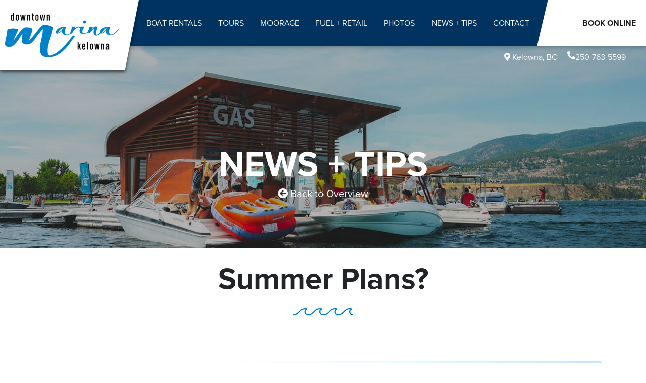

--- FILE ---
content_type: text/html; charset=UTF-8
request_url: https://kelownadowntownmarina.com/blog/summer-plans.html
body_size: 7945
content:
<!DOCTYPE html>
<html lang="en">
  <head>
	<title>Summer Plans? | Kelowna Downtown Marina</title>
	<base href="https://kelownadowntownmarina.com/" />
	<meta charset="UTF-8" />
	<meta http-equiv="X-UA-Compatible" content="IE=edge" />
	<meta name="viewport" content="width=device-width, initial-scale=1.0, maximum-scale=1.0, user-scalable=no" />
	<meta name="description" content="Maybe the idea of waking up at six in the morning to slowly float along the lake makes you want to hit snooze a few dozen times.">
    <meta name="author" content="Downtown Marina Kelowna">

	<link rel="stylesheet" href="https://cdn.jsdelivr.net/npm/bootstrap@4.6.0/dist/css/bootstrap.min.css" integrity="sha384-B0vP5xmATw1+K9KRQjQERJvTumQW0nPEzvF6L/Z6nronJ3oUOFUFpCjEUQouq2+l" crossorigin="anonymous">
	<link href="https://unpkg.com/aos@2.3.1/dist/aos.css" rel="stylesheet">

	<link rel="stylesheet" href="assets/templates/dmk2021/css/styles.css?v=2025-06-12">
	<link rel="preload" href="https://use.typekit.net/dwr2hrv.css" as="style" onload="this.onload=null;this.rel='stylesheet'">
<noscript><link rel="stylesheet" href="https://use.typekit.net/dwr2hrv.css"></noscript>


	<script src="https://kit.fontawesome.com/fb7b9df17a.js" crossorigin="anonymous" defer></script>
	<script src="https://code.jquery.com/jquery-3.5.1.min.js" integrity="sha256-9/aliU8dGd2tb6OSsuzixeV4y/faTqgFtohetphbbj0=" crossorigin="anonymous"></script>

	<link rel="stylesheet" href="assets/templates/dmk2021/plugins/magnific/magnific-popup.css" media="print" onload="this.media='all'">
<noscript><link rel="stylesheet" href="assets/templates/dmk2021/plugins/magnific/magnific-popup.css"></noscript>


	<!-- Favicons -->
	<link rel="apple-touch-icon" sizes="180x180" href="/apple-touch-icon.png">
	<link rel="icon" type="image/png" sizes="32x32" href="/favicon-32x32.png">
	<link rel="icon" type="image/png" sizes="16x16" href="/favicon-16x16.png">
	<link rel="mask-icon" href="/safari-pinned-tab.svg" color="#5bbad5">
	<link rel="shortcut icon" href="/favicon.ico">
	<meta name="msapplication-TileColor" content="#0298d1">
	<meta name="msapplication-config" content="/browserconfig.xml">
	<meta name="theme-color" content="#ffffff">
	<!-- End Favicons -->
	<meta name="msvalidate.01" content="97CB3845EA893E6709F9F3DD9FCE4BB2" />
<!--	<script>
	  (function(i,s,o,g,r,a,m){i['GoogleAnalyticsObject']=r;i[r]=i[r]||function(){
		(i[r].q=i[r].q||[]).push(arguments)},i[r].l=1*new Date();a=s.createElement(o),
		  m=s.getElementsByTagName(o)[0];a.async=1;a.src=g;m.parentNode.insertBefore(a,m)
							  })(window,document,'script','https://www.google-analytics.com/analytics.js','ga');
	  
	  ga('create', 'UA-40521487-1', 'auto');
	  ga('send', 'pageview');
	  
	</script>-->

<!-- Google tag (gtag.js) -->
<!-- added via Tag Manager

<script async src="https://www.googletagmanager.com/gtag/js?id=G-BBB98606KZ"></script>
<script>
  window.dataLayer = window.dataLayer || [];
  function gtag(){dataLayer.push(arguments);}
  gtag('js', new Date());

  gtag('config', 'G-BBB98606KZ');
</script>-->

<!-- Google Tag Manager -->
<!-- enable gtag for GTM -->
<script>
window.dataLayer = window.dataLayer || [];
  function gtag(){dataLayer.push(arguments);}
</script>
<script>(function(w,d,s,l,i){w[l]=w[l]||[];w[l].push({'gtm.start':
new Date().getTime(),event:'gtm.js'});var f=d.getElementsByTagName(s)[0],
j=d.createElement(s),dl=l!='dataLayer'?'&l='+l:'';j.async=true;j.src=
'https://www.googletagmanager.com/gtm.js?id='+i+dl;f.parentNode.insertBefore(j,f);
})(window,document,'script','dataLayer','GTM-K5963Q5T');</script>
<!-- End Google Tag Manager -->

<!-- Matomo -->
<script>
  var _paq = window._paq = window._paq || [];
  /* tracker methods like "setCustomDimension" should be called before "trackPageView" */
  _paq.push(['trackPageView']);
  _paq.push(['enableLinkTracking']);
  (function() {
    var u="//analytics.twincreekmedia.com/";
    _paq.push(['setTrackerUrl', u+'matomo.php']);
    _paq.push(['setSiteId', '26']);
    var d=document, g=d.createElement('script'), s=d.getElementsByTagName('script')[0];
    g.async=true; g.src=u+'matomo.js'; s.parentNode.insertBefore(g,s);
  })();
</script>
<!-- End Matomo Code -->

<!-- Matomo Tag Manager -->
<script>
var _mtm = window._mtm = window._mtm || [];
_mtm.push({'mtm.startTime': (new Date().getTime()), 'event': 'mtm.Start'});
var d=document, g=d.createElement('script'), s=d.getElementsByTagName('script')[0];
g.async=true; g.src='https://analytics.twincreekmedia.com/js/container_ewPAwrzv.js'; s.parentNode.insertBefore(g,s);
</script>
<!-- End Matomo Tag Manager -->

	<!-- Facebook Pixel Code -->
	<script>
	  !function(f,b,e,v,n,t,s)
		{if(f.fbq)return;n=f.fbq=function(){n.callMethod?
		  n.callMethod.apply(n,arguments):n.queue.push(arguments)};
		 if(!f._fbq)f._fbq=n;n.push=n;n.loaded=!0;n.version='2.0';
		 n.queue=[];t=b.createElement(e);t.async=!0;
		 t.src=v;s=b.getElementsByTagName(e)[0];
		 s.parentNode.insertBefore(t,s)}(window, document,'script',
										 'https://connect.facebook.net/en_US/fbevents.js');
	  fbq('init', '629334927415466');
	  fbq('track', 'PageView');
	</script>
	<noscript><img height="1" width="1" style="display:none"
	  src="https://www.facebook.com/tr?id=629334927415466&ev=PageView&noscript=1" alt="facebook"
	  /></noscript>
	<!-- End Facebook Pixel Code -->

	<script>var $wc_load=function(a){return JSON.parse(JSON.stringify(a))},$wc_leads=$wc_leads||{doc:{url:$wc_load(document.URL),ref:$wc_load(document.referrer),search:$wc_load(location.search),hash:$wc_load(location.hash)}};</script>
<script src="//s.ksrndkehqnwntyxlhgto.com/125542.js"></script>

<script>
document.addEventListener('DOMContentLoaded', function() {
    var links = document.querySelectorAll('a[href^="mailto"]');
    links.forEach(function(link) {
        link.addEventListener('click', function(event) {
            var href = event.target.getAttribute('href');
            gtag('event', 'contact_email_click', { // Updated event name
                'link_url': href,
                'transport_type': 'beacon',
                'outbound': true
            });
        });
    });
	/*var bookinglinks = document.querySelectorAll('a[href*="app.rentaltide.com"]');
    bookinglinks.forEach(function(link) {
        link.addEventListener('click', function(event) {
            var href = event.target.getAttribute('href');
            gtag('event', 'booknowbutton_click', { // Updated event name
                'link_url': href,
                'transport_type': 'beacon',
                'outbound': true
            });
        });
    });*/
});
</script>

	<style>
	.social-icons {
float: left;
margin-top: 1.2rem;
}

  .social-icons a{
  width:40px;
  height:40px;
    text-decoration: none;
    color: #fff;
	background-color:#0080C9;
    opacity: 1;
    transition: 0.3s all ease;
    font-size: 1.3rem;
    padding: 5px;
    padding-top:2px;
    display: inline-block;
    text-align: center;
    margin-right: 0;
	}
    
    .social-icons a:hover{
      color:#fff !important;
	  background-color:#000;
      opacity: 1;
    }
	.lazybg{background-image:none!important}
	</style>
  </head>
  
  <body>
<!-- Google Tag Manager (noscript) -->
<noscript><iframe src="https://www.googletagmanager.com/ns.html?id=GTM-K5963Q5T"
height="0" width="0" style="display:none;visibility:hidden"></iframe></noscript>
<!-- End Google Tag Manager (noscript) -->

	<header>

	  <!-- NAVBAR -->
	  <nav class="navbar fixed-top navbar-expand-lg align-items-start navbar-light my-0 bg-dark-blue">
		
		<!-- LOGO -->
		<span class="logo-shadow">
		<div class="clipped-logo">
		  <a class="navbar-brand brand-logo" href="/">
			<img class="z-50" src="assets/templates/dmk2021/images/home/Downtown-Marina-Logo.svg" width="250px" height="99px" alt="Kelowna Downtown Marina: Kelowna Boat Rentals on Okanagan Lake">
		  </a>
		</div>
		</span>

		<!-- RESPONSIVE DROPDOWN -->
		<button class="navbar-toggler mr-2 bg-dark-blue" type="button" data-toggle="collapse" data-target="#navbarNav" aria-controls="navbarNav" aria-expanded="false" aria-label="Toggle navigation">
		  <i class="fas fa-bars fa-2x"></i>
		</button>

		<!-- LINKS -->
		<div class="collapse navbar-collapse text-uppercase bg-dark-blue" id="navbarNav">
		  <div class="navbar-nav d-flex justify-content-between">
			<a class="nav-item nav-link active text-light" href="boat-rentals/">Boat Rentals</a>
			<a class="nav-item nav-link active text-light" href="boat-tours.html">Tours</a>
			<a class="nav-item nav-link text-light" href="moorage.html">Moorage</a>
			<a class="nav-item nav-link text-light" href="fuel-and-retail.html">Fuel + Retail</a>
			<a class="nav-item nav-link text-light" href="photos.html">Photos</a>
			<a class="nav-item nav-link text-light" href="news-tips.html">News + Tips</a>
			<a class="nav-item nav-link text-light" href="contact.html">Contact</a>
			<a class="d-block d-lg-none nav-item nav-link text-light" href="https://app.rentaltide.com/booking/customerId/6e3a7cff-4e5d-4903-9f1a-DTMK/">Book Online</a>
		  </div>
		  
		  <!-- CTA HAND AND BUTTON -->
		  <div class="clipped-cta cta-box mt-0.5 bg-white d-none d-lg-flex justify-content-end position-relative">
			<a class="navbar-brand d-flex align-items-center justify-content-end font-weight-bold" href="https://app.rentaltide.com/booking/customerId/6e3a7cff-4e5d-4903-9f1a-DTMK/">
			  <div class="box">
				<img class="cta-hand hid-box" src="assets/templates/dmk2021/images/home/Doodle-Hang-Loose.svg" alt="Downtown Marina: Book your adventure now online" loading="lazy">
			  </div>
			  <div class="d-flex pl-lg-4 pl-xl-5">
				<span class="">Book<br class="d-none d-xl-none d-lg-block"> Online</span>
			  </div>
			</a>
		  </div>
		</div>
	  </nav>

	</header>

	<main>
<div class="header-banner" style="background-image: url('/assets/image-cache/uploads/banners/DowntownMarina_Banner_News_and_Tips.1745ff61.jpg');">
  <div class="d-none d-lg-flex justify-content-md-end text-white pt-2 small kelowna-stats">
		  <!--<span class="pr-3 weather" style="visibility: hidden;"><img src="" alt="Weather" class="weather-icon d-none" style="max-height: 22px; padding-right:5px;" /><span class="weather-degrees"></span></span>
		  <div id="plemx-root" class="d-none"></div> 
		  <script type="text/javascript"> 
			var _plm = _plm || [];
			_plm.push(['_btn', 101418]); 
			_plm.push(['_loc','cabc0149']);
			_plm.push(['location', document.location.host ]);
			(function(d,e,i) {
			  if (d.getElementById(i)) return;
			  var px = d.createElement(e);
			  px.type = 'text/javascript';
			  px.async = true;
			  px.id = i;
			  px.src = ('https:' == d.location.protocol ? 'https:' : 'http:') + '//widget.twnmm.com/js/btn/pelm.js?orig=en_ca';
			  var s = d.getElementsByTagName('script')[0];
			  
			  var py = d.createElement('link');
			  py.rel = 'stylesheet'
				py.href = ('https:' == d.location.protocol ? 'https:' : 'http:') + '//widget.twnmm.com/styles/btn/styles.css'
				  
                  s.parentNode.insertBefore(px, s);
			  s.parentNode.insertBefore(py, s);
			  
			  //update custom display
			  $(document).ready(function(){
				
				setTimeout(function(){
				  var temp = $('#plemx-root .temp').html();
				  var imgSRC = $('#plemx-root .icon img').attr('src');
				  $('.weather-degrees').html(temp);
				  $('.weather-icon').attr('src',imgSRC).removeClass('d-none');
				  $('.weather').css('visibility','visible');
				  
				},1500);
			  });
			  
			})(document, 'script', 'plmxbtn');</script>-->
		  <span class="pr-3"><i class="fas fa-map-marker-alt"></i> Kelowna, BC</span>
		  <span><a class="d-flex text-white" href="tel:+12507635599"><i class="fas fa-phone-alt"></i>250-763-5599</a></span>
		</div>
  <div class="d-flex justify-content-center align-items-center text-center text-white h-100">
	<div>
	  <h2 class="h1 text-uppercase">News + Tips</h2>
	  <div class="d-flex justify-content-center align-items-center">
		<a href="news-tips.html" class="text-white"><i class="fas fa-arrow-circle-left pr-1"></i>Back to Overview</a>
	  </div>
	</div>
  </div>
</div>

<div class="container w-100">
  <h1 class="h2 text-center my-4">Summer Plans?</h1>
  <img src="assets/templates/dmk2021/images/home/Doodle-Wave.svg" class="d-block mx-auto my-4" alt="Kelowna Boat News and Tips">
</div>
<section class="py-5" id="">
<div class="container">
    <img src="/assets/image-cache/uploads/blog/Kelowna-Downtown-Marina-Blog-Jet-Ski-Seadoo-Primary-Image.dbb609cd.jpg" alt="Summer Plans" class="border-rounded w-100">

<p dir="ltr"><br></p>
<p dir="ltr">Maybe the idea of waking up at six in the morning to slowly float along the lake makes you want to hit snooze a few dozen times. If you’re more likely to <em>seas the day</em> by going skydiving than watch grass grow, we’ve got just the thing to scratch that summertime adrenaline itch - no matter how big or small your adventuring spirit!<strong><br></strong><br></p>
<p dir="ltr"><br></p>

<div class="row">
        <div class="col-lg-6 col-sm-12">
        <img src="/assets/image-cache/uploads/blog/Kelowna-Downtown-Marina-Blog-Jet-Ski-Seadoo.dbb609cd.jpg" alt="Skim the Lake with a Sea-Doo" class="border-rounded mb-lg-0 mb-4">
        </div>
        <div class="col-lg-6 col-sm-12">
        <h2><strong>Skim the Lake with a Sea-Doo</strong></h2>
<p dir="ltr">Experience exhilaration with the wind in your hair and the water at your fingertips by taking to the water on a jet ski. When you rent with Downtown Maria in Kelowna, we specialize in <a href="https://www.kelownadowntownmarina.com/boat-rentals/#filter=.jetski">Sea-Doos</a>, one of the best personal watercraft on the market.</p>
<p dir="ltr">Sea-Doos are simple to operate and highly maneuverable - making it easy to zip along the lake at any speed you like (following <a href="https://easyboatrentals.ca/boater-tubing-safety.html" target="_blank">regulated speed limits</a>, of course). Plus, it’s a <a href="https://www.jetdrift.com/jet-ski-health-benefits/" target="_blank">workout for your quads and hamstrings</a> the same way riding a horse can be. But we think the water makes it way more fun.</p>
<p><br></p>
        </div>
</div>

<h2><strong><br></strong></h2>
<h2><strong>Surf a Wave on a Wakeboard</strong></h2>
<p dir="ltr"><a href="https://mountstlouis.com/wakeboarding-surprisingly-snowboarding/#:~:text=Wakeboarding%20seems%20like%20a%20natural,stance%2C%20and%20both%20are%20exhilarating" target="_blank">Wakeboarding is just like snowboarding</a> but <em>totally tubular</em>. Strap your feet into a board and ride the waves behind one of our excellent boat rentalshttps://www.kelownadowntownmarina.com/boat-rentals/#filter=.wakeboard. And when your arms get tired, try your hand at water tubing.</p>
<p dir="ltr">The safety features of these water toys make them perfect candidates to try out with the whole family. Whether you’re an experienced surfer or diving into the waves for the first time, there’s nothing like getting pulled along the water by a speeding boat while hanging ten.</p>
<p dir="ltr"><br></p>
<h2><strong>Make a Beeline for Boating Fun</strong></h2>
<p dir="ltr">You don’t have to be inches from the water to have an exhilarating time. Whether you crave a luxury boating experience aboard any of our pontoon boats, are itching for a speed boat rental, or want to pull some excited surfers on our wakeboard boats - any of <a href="https://www.kelownadowntownmarina.com/boat-rentals/">our rental boats</a> make cruising around Okanagan Lake enjoyable.</p>
<p dir="ltr">We know that just <a href="https://www.usatoday.com/story/travel/destinations/2017/11/13/blue-mind/857903001/" target="_blank">being near the water is key to a happier</a> and more exciting life. Explore the coastline and some incredible <em>sea-nic </em>Kelowna beaches. Drive out to the middle of the lake and take a cool dip. Whatever exciting plans you have for the water, we can make it happen. Just make sure to wear <a href="https://www.cdc.gov/cancer/skin/basic_info/sun-safety.htm" target="_blank">sunscreen</a> during our sunny Okanagan summer!<br><br></p>
<p dir="ltr">Ready to add some adrenaline to your summer fun? Check out some of our high-powered rental boats: <a href="https://www.kelownadowntownmarina.com/blog/luxury-water-vehicles.html">Luxury Water Vehicles</a>.</p>
<p><br></p>
<p><em>Kelowna’s Downtown Marina loves the lake life and wants its passion to be accessible to all. Located in the heart of downtown, getting on the lake has never been more convenient. Visit </em><a href="https://www.kelownadowntownmarina.com/"><em>kelownadowntownmarina.com</em></a><em> or stop by to rent your Sea-Doo, wakeboard, and boat rental.</em></p>
</div>
</section>
<section class="pb-5">
  <div class="container">
	<hr>
	<!-- Go to www.addthis.com/dashboard to customize your tools --> <script type="text/javascript" src="//s7.addthis.com/js/300/addthis_widget.js#pubid=ra-591e07a14bf3ba3a"></script> 
	<!-- Go to www.addthis.com/dashboard to customize your tools --> <div class="addthis_inline_share_toolbox"></div>
  </div>
</section>

</main>
	<footer class="footer-background position-relative lazybg">
	  <div>
		<div class="footer-body container mt-5">
		  <div class="d-flex justify-content-between flex-wrap">
			
			<!-- CONTACT DETAILS W/ LOGO -->
			<div class="col-12 col-sm-6 col-lg-7 col-xl-3 d-flex flex-column justify-content-center align-items-start pb-lg-5 mb-5">
			  <img class="w-100" src="assets/templates/dmk2021/images/home/Downtown-Marina-Logo.svg" width="124px" height="98px" alt="Kelowna Downtown Marina: Okanagan boat rentals located in downtown Kelowna">
			  <div class="d-flex align-items-start font-weight-bold mt-3">
				<i class="fas fa-calendar-alt"></i>
				<p>Open 7 days a week <br> Boating Season: May - Sept</p>
			  </div>
			  <div class="d-flex mt-3">
				<i class="fas fa-map-marker-alt"></i>
				<p>210 Bernard Ave, <br> Kelowna, BC V1Y 1H2</p>
			  </div>
			  <div class="d-flex">
				<i class="fas fa-phone-alt"></i> 
				<a href="tel:+12507635599">250-763-5599</a>
			  </div>
			  <div class="d-flex">
				<i class="fas fa-envelope"></i>
				<a href="mailto:info@downtownmarina.ca" onclick="ga( 'send', 'event', 'Contact Email', 'click', 'info@downtownmarina.ca');">info@downtownmarina.ca</a>
			  </div>
			</div>
			
			<!-- FOOTER NAV LINKS -->
			<div class="col-sm-4 col-lg-4 col-xl-2 d-flex flex-column font-weight-bold text-uppercase mb-5 ml-1">
			  <a class="text-dark" href="boat-rentals/">Boat Rentals</a>
			  <a class="text-dark mt-3" href="boat-tours.html">Tours</a>
			  <a class="text-dark mt-3" href="moorage.html">Moorage</a>
			  <a class="text-dark mt-3" href="fuel-and-retail.html">Fuel + Retail</a>
			  <a class="text-dark mt-3" href="photos.html">Photos</a>
			  <a class="text-dark mt-3" href="contact.html">Contact</a>
			  <a class="text-dark mt-3" href="careers/">Careers</a>
			  
			  <div class="social-icons">
				<a href="https://www.facebook.com/downtownmarinakelowna/" target="_blank"><i class="fa fa-facebook"></i></a>
				<a href="https://www.instagram.com/downtownmarina/?hl=en" target="_blank"><i class="fa fa-instagram"></i></a>
			  </div>
			</div>
			
			<!-- EXTRA LINKS -->
			<div class="col-sm-5 col-lg-7 col-xl-3 d-flex flex-column  mb-5 text-uppercase">
			  <a class="text-dark font-weight-bold text-uppercase" href="news-tips.html">News + Tips</a>
			  <a class="text-dark ml-2 mt-2" href="boating-questions.html">Boating FAQ</a>
			  <a class="text-dark ml-2 mt-2" href="blog/seadoo-rental-faqs.html">Seadoo Rental FAQ</a>
			  <a class="text-dark ml-2 mt-2" href="interactive-boaters-guide.html">Interactive Boaters Guide</a>
			  <a class="text-dark ml-2 mt-2" href="news-tips.html#news">Moorage + Fuel Station News</a>
			  <a class="text-dark ml-2 mt-2" href="news-tips.html#news">Okanagan Lake Info</a>
			  <a class="text-dark ml-2 mt-2" href="news-tips.html#news">Things to Do</a>
			  <a class="text-dark ml-2 mt-2" href="news-tips.html#about">About Us</a>
			  <a class="text-dark ml-2 mt-2" href="reviews.html">Reviews</a>
			</div>


			<!-- SUN AND SURFBOARD -->
			<div class="col-12 col-sm-6 col-lg-5 col-xl-3 d-none d-sm-flex flex-column position-relative">
			  <div class="doodle-sun" data-aos="zoom-in-up" data-aos-easing="ease-in-out-back">
				<img class="h-50 w-75"  src="assets/templates/dmk2021/images/home/Doodle-Sun.svg" alt="Kelowna Boat Moorage" loading="lazy" />
			  </div>
			  <div class="mb-0 d-flex justify-content-end align-items-end" data-aos="zoom-in-up" data-aos-easing="ease-in-out-back" data-aos-delay="300">
				<img class="h-75" src="assets/templates/dmk2021/images/home/Doodle-Surfboard.svg" alt="Kelowna Boat Rentals Moorage Summertime Fun" loading="lazy" />
			  </div>
			</div>


		  </div>
		</div>
		<!-- BOTTOM FOOTER -->
		<div class="footer-bottom">
		  <div class="container">
			<div class="d-block d-md-flex justify-content-md-between text-white py-3 small">
			  <div>
				<p class="mb-0">&#169; 2013-2025 Downtown Marina Inc. All Rights Reserved.</p>
			  </div>
			  <div class="ml-auto text-left text-md-right">
				<p class="mb-0">Website Development by <a href="https://www.twincreekmedia.com" target="_blank">Kelowna Marketing Agency twincreek<strong>media</strong></a></p>
			  </div>
			</div>
		  </div>
		</div>
	  </div>
	</footer>

	<script src="https://cdn.jsdelivr.net/npm/bootstrap@4.6.0/dist/js/bootstrap.bundle.min.js" integrity="sha384-Piv4xVNRyMGpqkS2by6br4gNJ7DXjqk09RmUpJ8jgGtD7zP9yug3goQfGII0yAns" crossorigin="anonymous"></script>
	<!--<script src="https://unpkg.com/isotope-layout@3/dist/isotope.pkgd.js"></script>-->
	<script src="https://unpkg.com/isotope-layout@3/dist/isotope.pkgd.min.js"></script>
	<script src="assets/templates/dmk2021/plugins/magnific/jquery.magnific-popup.min.js"></script> 

	<script src="assets/templates/dmk2021/js/script.js?v=1768961243"></script>
	<script src="https://unpkg.com/aos@2.3.1/dist/aos.js"></script>
	<script>
	  AOS.init({disable: 'mobile'});
	</script>

	<script>
	window.addEventListener('DOMContentLoaded', (event) => {

  // all elements wioth background images that should be lazy loaded 
  const lazyImages = document.querySelectorAll('.lazybg');
 
  // options for the observer
  const backgroundOptions = {
	 threshold: 0,
	 rootMargin: "0px 0px 50px 0px"
  };

  // the observer
  const imageObserver = new IntersectionObserver((entries, imageObserver) => {
	 entries.forEach(entry => {
		 if (entry.isIntersecting) {
			 showImageBackground(entry.target);
			 imageObserver.unobserve(entry.target);
		 }
	 });
  }, backgroundOptions);

	
  // observe each image
  lazyImages.forEach(image => {
	 imageObserver.observe(image);
  });

  // show background image
  function showImageBackground(node) {
	 node.classList.remove('lazybg');
  }
});
	</script>

	
	<!-- Rental Tide Booking Platform Modal Window -->
	<script src="https://app.rentaltide.com/embed-booking.js"></script>
  </body>
</html>

--- FILE ---
content_type: text/css
request_url: https://kelownadowntownmarina.com/assets/templates/dmk2021/css/styles.css?v=2025-06-12
body_size: 4634
content:
/*
<link rel="stylesheet" href="https://use.typekit.net/dwr2hrv.css">

Proxima Nova Black (main headline on banner)
font-family: proxima-nova, sans-serif;
font-weight: 900;
font-style: normal;

Proxima Nova Bold (headline and bold body text)
font-family: proxima-nova, sans-serif;
font-weight: 700;
font-style: normal;

Proxima Nova Regular (body text)
font-family: proxima-nova, sans-serif;
font-weight: 400;
font-style: normal;
*/

html,body{
	font-family: proxima-nova, sans-serif;
	font-weight: 400;
	font-style: normal;
	font-size: 20px;
}
h1,h2,h3,h4,h5,h6,
.h1,.h2,.h3,.h4,.h5,.h6{
	font-family: proxima-nova, sans-serif;
	font-weight: 700;
	font-style: normal;
	line-height: 1;
}
.h1,h1{
  font-size: 4.5rem;
  font-weight: 900;
  line-height: 1;
}
.h2,h2{
	font-size: 3rem;
	line-height: 1;
}
.h3,h3{
	font-size: 2.25rem;
	line-height: 1;
}

@media (max-width: 991px) { 
	.h1,h1{
	  font-size: 3rem;
	}
	.h2,h2{
		font-size: 2rem;
	}
	.h3,h3{
		font-size: 1.8rem;
	}
}

a {
    color: #0080C9;
    text-decoration: none;
    background-color: transparent;
}
a:hover {
    color: #006198;
    text-decoration: underline;
}
ul.two-col,
ol.two-col{
	columns: 1;
}
@media (min-width: 768px) { 
	ul.two-col,
	ol.two-col{
		columns: 2;
	}
}

img{ max-width: 100%; }

/* NAVBAR */
.bg-dark-blue {
  background-color: #003360;
}
.bg-grey{
	background-color: #99a1a9;
}

.navbar {
  z-index: 9998;
  width: 100%;
 filter: drop-shadow(0px 3px 3px rgba(0, 0, 0, 0.2));
}


#navbarNav {
  font-weight: 400;
  font-size: 1rem;
  background-color: #003360;
}

.navbar-nav {
  width: 100%;
  text-align: center;
  padding-left: 25px;
  padding-right: 25px;
  padding-top: 25px;
  padding-bottom: 15px;
}

.logo-shadow{
  filter: drop-shadow(0px 3px 3px rgba(0, 0, 0, 0.5));
  position: relative;
  z-index: 9999;
}
.clipped-logo {
  clip-path: polygon(0% 0%,100% 0%,90% 100%,0% 100%);
  position: absolute;
  background-color: white;
  z-index: 9999;
  width: 230px;
  height: auto;
  padding-left: 0.5rem;
  padding-right: 1rem;
}

.brand-logo{
	padding: 20px 15px;
	margin-right: 0;
}
.brand-logo img{
  max-width: 100%;
  
}
@media (max-width: 767px) {
  .brand-logo{
    padding: 15px 0px;
    margin-right: 0;
  }
  .brand-logo img{
    max-width: 100%;
    max-height: 70px;
  }
}
.navbar .navbar-toggler {
  position: relative;
  top: 0px;
  right: 0;
  color: white;
  border: 1px solid white;
  font-size: 20px;
  margin: 20px 0;
}

.clipped-cta {
  clip-path: polygon(10% 0%,100% 0%,100% 100%,0% 100%);
  background-color: white;
  padding-left: 30px;
  text-align: right;
}

.navbar {
  padding: 0;
}

.cta-hand {
  opacity: 0;
}


.cta-box {
  cursor: pointer;
  height: 92px;
  display: flex;
  /* text-align: right; */
}

.cta-box:hover .cta-hand {
  opacity: 1.0;
  animation: shake 1s;
  animation-iteration-count: infinite;
}

.box {
  width: 75px;
  height: 82px;
  position: absolute;
  left: 10px;
}
@media (min-width: 1199px) { 
	.box {
		left: 30px;
	}
}
.hid-box {
  position: absolute;
  left: 3px;
  top: 100%;
  transition: all .3s ease-out;
  -webkit-transition: all 0.3s ease-out;
  height: 100%;
}

.cta-box:hover .hid-box{
  top: 0;
}

@keyframes shake {
  0% { transform: rotate(0deg); }
  10% { transform: rotate(-3deg); }
  20% { transform: rotate(3deg); }
  30% { transform: rotate(0deg); }
  40% { transform: rotate(3deg); }
  50% { transform: rotate(-3deg); }
  60% { transform: rotate(0deg); }
  70% { transform: rotate(-3deg); }
  80% { transform: rotate(3deg); }
  90% { transform: rotate(0deg); }
  100% { transform: rotate(-3deg); }
}

.opacity-100 {
  opacity: 1.0;
}
.pr-10 {
  padding-right: 100px;
}
#navbarNav a {
	font-size: 18px;
}


@media (min-width: 992px) { 
  
  .navbar-nav {
    text-align: center;
    padding-top: 0;
    padding-bottom: 0;
    padding-left: 5px;
	padding-right: 5px;
  }
  .clipped-logo {
    width: 265px;
	padding-left: 0.5rem;
	padding-right: 1rem;
  }
  .brand-logo {
	padding: 20px 0px;
	margin-right: 0;
  }
  #navbarNav a {
    font-size: 14px;
  }
  #navbarNav {
    padding-left: 265px;
  }
}

@media (min-width: 1061px) { 
  
  .navbar-nav {
    text-align: center;
    padding-top: 0;
    padding-bottom: 0;
    padding-left: 5px;
	padding-right: 5px;
  }
  .clipped-logo {
    width: 275px;
	padding-left: 0.5rem;
	padding-right: 2rem;
  }
  .brand-logo {
	padding: 20px 0px;
	margin-right: 0;
  }
  #navbarNav a {
    font-size: 16px;
  }
  #navbarNav {
    padding-left: 275px;
  }
}

@media (min-width: 1310px) { 
  
  .navbar-nav {
    text-align: left;
    padding-bottom: 0;
    padding-left: 25px;
	padding-right: 25px;
  }
  .clipped-logo {
    width: 350px;
	padding-left: 0.5rem;
	padding-right: 3rem;
  }
  .brand-logo {
	padding: 20px 15px;
	margin-right: 0;
  }
  #navbarNav a {
    font-size: 17px;
  }
  #navbarNav {
    padding-left: 350px;
  }
}


 @media (max-width: 991px) { 
   .full-w-small {
     margin: 0 !important;
     max-width: none !important;
   }
   .navbar.fixed-top{
	   position: relative;
   }
  }
/* HERO IMAGE */
.hero {
  color: white;
  background-position: bottom;
  background-repeat: no-repeat;
  background-size: cover;
  height: calc(100vh - 200px);
  margin: 0;
  padding-top: 0;
  margin-top: 0;
  border-radius: 0px;
}
@media only screen and  (min-width: 992px) { 
	.hero {
	  height: calc(100vh - 92px);
	  margin: 0;
	  padding-top: 0;
	  margin-top: 92px;
	  border-radius: 0px;
	}	
}

.fa-arrow-down {
  color: black;
}

.jump-in {
  margin-top: -100px;
}
.scrolldown,.scrolldown:hover{
	color: #ffffff;
}
.move-up-down {
  animation: MoveUpDown 1s linear infinite;
  position: absolute;
  left: -25px;
  margin-bottom: -55px;
  /* right: 0;
  top: 0; */
}

@keyframes MoveUpDown {
  0%, 100% {
    bottom: 0;
  }
  50% {
    bottom: 10px;
  }
}
.kelowna-stats {
  margin-right: 50px;
}

.kelowna-stats span {
  margin-top: 85px;
}

@media only screen and (min-width: 768px) { 
  .kelowna-stats span {
    margin-top: 0;
  }

}
@media only screen and (min-width: 1200px) { 
  .kelowna-stats {
    margin-right: 0;
  }
}


div.imagetiles div.col-lg-3.col-md-3.col-sm-3.col-xs-6{
  padding: 5px;
}

.boat-rental-card {
  border-radius: 10px;
}
.rental-cards div,
.rental-cards div img,
.rental-cards div a{
	transition: all ease 0.3s;
}
.rental-cards div p a{
  font-size: 1rem;
  padding: 10px 0;
  margin-left: 2px;
}
.rental-cards div p a{
  color: #212529;
}
.rental-cards div:hover img{
	opacity: 0.8;
}
.rental-cards div:hover a{
	color: #0080C8;
}


/* BEACHY KEEN SECTION */

.absolute-70-w-image,
.absolute-70-w-image-right {
  width: 100%;
  position: relative;
  z-index: 99;
}

.yellow-background {
  background-color: #FEB300;
  height: 100%;
}
.yellow-background .container{
	position: relative;
	z-index: 101;
}
.doodle-birds-position {
  position: absolute;
  right: -10px;
  top: -25px;
  width: 90px;
}

.cta-button {
  background-color: transparent;
  border: 5px solid white;
  color: white;
  font-size: 0.9rem;
  font-weight: bolder;
  padding: 5px 15px;
  text-transform: uppercase;
  cursor: pointer;
  text-decoration: none;
  transition: all ease 0.3s;
}
.cta-button:hover{
	text-decoration: none;
	background: #ffffff;
	color: #212529;
}

@media only screen and (min-width: 576px) { 
	.doodle-birds-position {
		right: -30px;
		top: -40px;
		width: 150px;
	}
}

@media only screen and  (min-width: 768px) { 

  .yellow-background-md-none {
    background-color: transparent;
    height: 100%;
  }

  .doodle-birds-position {
    right: -10px;
    top: -40px;
    width: 150px;
  }
}

@media (min-width: 992px) { 
  .absolute-70-w-image {
    position: absolute;
    object-fit: cover;
    width: 50%;
    height: 100%;
  }
  .absolute-70-w-image-right {
    position: absolute;
    right: 0;
    object-fit: cover;
    width: 50%;
    height: 100%;
  }
  .clip-background-right {
    background-color: #FEB300;
    clip-path: polygon(20% 0, 100% 0, 100% 100%, 0% 100%);
    width: 63%;
    right: 0;
    position: absolute;
    height: 100%;
    z-index: 100;
  }

  .clipped-container {
    height: auto;
  }

  
  .clipped-text {
    height: 100%;
    min-height: 600px;
  }

  .clipped-text h3 {
    width: 20vw;  
  }
  
  .clipped-text p {
    width: 35vw;
  }

  .yellow-background .doodle-birds-position {
    right: 10px;
    top: -50px;
  }
  .cta-button {
    font-size: 1.1rem;
  }

}

@media only screen and (min-width: 1200px) { 

  .clipped-text p {
    width: 35vw;
  }
  .yellow-background .doodle-birds-position {
    right: -10px;
    top: -30px;
    width: 160px;
  }

}

@media only screen and (min-width: 1400px) { 
  .clipped-text h3 {
    width: 16vw;  }
  
  .clipped-text p {
    width: 25vw;
  }
  .yellow-background .doodle-birds-position {
    right: -30px;
    top: -40px;
    width: 200px;
  }

}


/* DOODLE MAP SECTION */
.doodle-map-bg {
  color: white;
  background-position: center;
  background-repeat: no-repeat;
  background-size: cover;
  height: 600px;
  display: grid;
}

.doodle-map-bg .bubble-and-tail {
  height: 300px;
  display: flex;
  justify-content: center;
}

.doodle-map-bg .bubble-tail {
  position: absolute;
  bottom: 0;
  left: 0;
  margin-left: -35px;
  margin-bottom: -5px;
  transform: rotateX(20deg);
}

.border-rounded{
	border-radius: 10px;
}
.bg-blue {
  background-color: #0080C8;
}

.doodle-map-bg .chat-bubble {
  width: 80%;
  padding: 4rem 0rem;
  border-radius: 15px;
  position: relative;
}

.doodle-map-bg .chat-bubble .star-width {
  width: 60%;
}

.doodle-map-bg .chat-bubble .fa-star {
  font-size: 1.8rem;
}

.doodle-map-bg .chat-bubble p, .doodle-map-bg .chat-bubble span {
  font-size: 1rem;
  font-weight: 600;
  line-height: 1.4rem;
  width: 60%;
}

@media only screen and (min-width: 576px) { 
  .doodle-map-bg .chat-bubble {
    width: 55%;
  }
}

@media only screen and  (min-width: 768px) { 
  .doodle-map-bg .chat-bubble {
    width: 35%;
  }
}

@media only screen and  (min-width: 992px) { 

}

@media only screen and (min-width: 1200px) { 

}

/* MOORAGE AND FUEL SECTION */
/*
#moorage-and-fuel {
  height: 100vh;
}
*/

/*
#moorage-and-fuel .clipped-text {
  height: 100vh;
}
*/

.image-bg-left {
  background-size: cover;
  position: absolute;
  bottom: 0;
  height: 50%;
  width: 100%;
  background-color: rgb(0,0,0,0.3);
  background-blend-mode: multiply;
}

.image-bg-right {
  background-size: cover;
  position: absolute;
  width: 100%;
  height: 50%;
  background-color: rgb(0,0,0,0.6);
  background-blend-mode: multiply;
}




@media only screen and (min-width: 576px) { 
/*
  #moorage-and-fuel {
    height: 80vh;
  }
  #moorage-and-fuel .clipped-text {
    height: 80vh;
  }
*/

}

@media only screen and  (min-width: 768px) { 
/*
  #moorage-and-fuel {
    height: 70vh;
  }

  #moorage-and-fuel .clipped-text {
    height: 70vh;
  }
*/
}

@media only screen and  (min-width: 992px) { 
  .image-bg-left {
    width: 60%;
    height: 100%;
    left: 0;
    clip-path: polygon(0 0, 100% 0, 76% 100%, 0% 100%);
  }

  .image-bg-right {
    clip-path: polygon(27% 0%, 100% 0, 100% 100%, 0 100%);
    height: 100%;
    width: 60%;
    right: 0;
  }
}

@media only screen and (min-width: 1200px) { 

}

/* MAKING WAVES SECTION */

.bg-blog-card {
	position: relative;
  background-size: cover;
  width: 80vw;
  height: 350px;
  border-radius: 10px;
  margin: 10px 0;
  background-color: rgb(0,0,0,0.4);
  background-blend-mode: multiply;
}
.bg-blog-card a{
	display: block;
	position: absolute;
	width: 100%;
	height: 100%;
	top: 0;
}
.bg-blog-card:hover{
	opacity: 0.8;
}

@media only screen and (min-width: 576px) { 

}

@media only screen and  (min-width: 768px) { 
  .bg-blog-card {
    width: 23vw;
    height: 280px;
    /* margin: 0 20px; */
	background-position:center;
  }
}

@media only screen and  (min-width: 992px) { 
  .bg-blog-card {
    width: 25vw;
    height: 300px;
	  background-position:center;
  }
}

@media only screen and (min-width: 1200px) { 
  .bg-blog-card {
    width: 25vw;
    height: 400px;
	  background-position:center;
  }
}

@media only screen and (min-width: 1400px) { 
  .bg-blog-card {
    width: 20vw;
    height: 400px;
	  background-position:center;
  }
}

/* INTERACTIVE MAP SECTION */
.interactive-map-bg {
  background-image: url(../images/home/Interactive-Map-BG.jpg);
  background-size: cover;
  height: 45vh;
}


.doodle-rope {
  height: 150px;
}
@media only screen and (min-width: 576px) { 
  .doodle-rope {
    height: 200px;
  }
}

@media only screen and  (min-width: 768px) { 
  .doodle-rope {
    height: 250px;
  }
}

@media only screen and  (min-width: 992px) { 
  .doodle-rope {
    height: 300px;
  }
}

@media only screen and (min-width: 1200px) { 

}

/* IMAGE GRID SECTION */

/*
ul {
  display: flex;
  flex-wrap: wrap;
  padding-left: 0;
}

.grid-row li {
  list-style-type: none;
  height: 23vh;
  flex-grow: 1;
  margin: 5px;

}

.grid-row img {
  height: 100%;;
  min-width: 100%;
  object-fit: cover;
  vertical-align: bottom;
  border-radius: 10px;
}
*/

/* REVIEWS SECTION */

.travelers-choice-image {
  padding: 25px 50px;
  border-radius: 15px;
  background-color: #003360;
}

.slider-container {
  height: 220px;
}

.font-weight-bolder {
  font-weight: 900;
}



.btn-large {
  background-color: #939FAB;
  color: white;
  padding: 25px 30px;
  font-size: 1.4rem;
  font-weight: 700;
  cursor: pointer;
  display: flex;
  justify-content: center;
  align-items: center;
  border-radius: 10px;
  transition: all ease 0.3s;
}
.btn-large i{
	font-size: 2rem;
	padding-right: 15px;
}
.btn-large:hover{
	text-decoration: none;
	color: #ffffff;
	background-color: #798694;	
}
.btn-large.yellow{
  background-color: #FEB300;
}
.btn-large.yellow:hover{
	text-decoration: none;
	color: #ffffff;
	background-color: #df9c00;	
}

.btn-custom {
  background-color: #939FAB;
  color: white;
  padding: 8px 18px;
  margin: 5px 0;
  width: auto;
  font-weight: 900;
  font-size: 0.9rem;
  cursor: pointer;
  transition: all ease 0.3s;
}
.btn-custom:hover  {
  color: white;
  background-color: #798694;
  text-decoration: none;
}

.btn-dark-blue {
  background-color: #0080C9;
  color: white;
  padding: 12px 20px;
  margin: 5px 0;
  width: auto;
  font-weight: 900;
  font-size: 0.7rem;
  cursor: pointer;
  border: 1px solid #0080C8;
  text-transform: uppercase;
  transition: all ease 0.3s;
}
.btn-dark-blue:hover{
	text-decoration: none;
	color: #ffffff;
	background: #0067a2;
}
.btn-dark-blue i{
  	transition: all ease 0.3s;
	padding-left: 5px;
}
.btn-dark-blue:hover i{
	padding-left: 10px;
}


@media only screen and (min-width: 576px) { 
  .border-sm-solid {
    border-style: solid;
  }
  .border-sm-gray {
    border-color: #676767;
  }
  .border-sm-r-2 {
    border-width: 0 2px 0 0;
  }
  .btn-dark-blue {
    font-size: 0.9rem;
  }
}

@media only screen and  (min-width: 768px) { 

}

@media only screen and  (min-width: 992px) { 

  .btn-custom {
    font-size: 1.2rem;
  } 


}

@media only screen and (min-width: 1200px) { 

}

/* FOOTER */
footer{
	font-size: 16px;
}
footer a{ white-space: nowrap; }
.footer-background {
  background-image: url(../images/home/Footer-Wave-BG.png);
  padding-top: 25px;
}

.footer-body .fas {
  margin-top: 5px;
  margin-right: 5px;
}

.doodle-sun {
  /* margin-left: -100px; */
  position: absolute;
  left: 100px;
  top: 30px;
}

.doodle-surfboard {
  margin-right: -100px;
}

.footer-bottom {
  background-color: #0080C9;
  bottom: 0;
}
.footer-bottom a,
.footer-bottom a:hover{
	color: #ffffff;
}

.col-lg-3 {
  padding: 0;
}

@media only screen and (min-width: 576px) { 
  .doodle-sun {
    /* margin-left: 170px; */
    position: absolute;
    left: -10px;
    top: -30px;
  }
}

@media only screen and  (min-width: 768px) { 
  .doodle-sun {
    margin-left: 10px;
    position: absolute;
    left: 40px;
    top: -30px;
  }
  
  .doodle-surfboard {
    margin-right: -100px;
  }
  .w-md-75 {
    width: 75%;
  } 
}

@media only screen and  (min-width: 992px) { 
  .doodle-sun {
    left: -60px;
  }
}

@media only screen and (min-width: 1200px) { 

  
}

.list-style-none li{
  list-style-type: none;
}

.z-50 {
  z-index: 999;
}

.cursor-pointer {
  cursor: pointer;
}

div {
  -webkit-backface-visibility: hidden;
  -moz-backface-visibility: hidden;
  -ms-backface-visibility: hidden;
  backface-visibility: hidden;
  }
  
  
  
  
  
.header-banner {    
  color: white;
  background-position: center;
  background-repeat: no-repeat;
  background-size: cover;
  height: calc(40vh - 92px);
  margin: 0;
  background-color: rgb(0,0,0,0.3);
  background-blend-mode: multiply;
  margin-top: 92px;
  padding: 0 2rem;
}
@media (max-width: 991px) { 
	.header-banner{
		margin-top: 0px;	 
	}
}
@media (min-width: 992px) { 
  .header-banner {   
    min-height: 400px;
  } 
}

.header-banner h1,
.header-banner .h1{
	font-size: 3.5rem;
	font-weight: 700;
	margin-top: 5vh;
}
@media (max-width: 991px) {
	.header-banner h1,
	.header-banner .h1{
		font-size: 2.5rem;
		font-weight: 700;
		margin-top: 5vh;
	}
}

.logos img {
  width: 30%;
  height: auto;
  min-height: auto;
  align-self: flex-start;
}

.aboard-text h3 {
  width: 100%;
}

.filter .filters-button-group .button, .filter .filters-button-group span,
.filter-gallery .filters-button-group .button, .filter-gallery .filters-button-group span,
.filter-content .filters-button-group .button, .filter-content .filters-button-group span {
  background-color: transparent;
  border: none;
  cursor: pointer;
  font-weight: 900;
  text-transform: uppercase;
  font-size: 1.0rem;
  transition: all ease 0.3s;
}
.filters-button-group .button.is-checked {
  color: #0080C9;
}

.wakeboard-image {
  width: 100%;
}

.blue-background {
  background-color: #0080C9;
  height: 100%;
  z-index: 99;
}
.blue-background .container{
	position: relative;
	z-index: 101;
}

.panel-default {
  padding: 25px 0;

}
.panel-default:not(:last-child) {
  border-bottom: 2px solid #FEDD92;
}

.panel-group .panel-heading {
  text-transform: uppercase;
  font-weight: 700;
  font-size: 1.2rem;
}
.panel-group .panel-heading a:hover{
	text-decoration: none;
}

.panel-title > a:before {
  float: right !important;
  font-family: FontAwesome;
  content:"\f068";
  padding-right: 5px;
}
.panel-title > a.collapsed:before {
  float: right !important;
  content:"\f067";
}

.aboard-text .doodle-birds-position {
  right: -10px;
  top: -40px;
  width: 120px;
}

@media only screen and (max-width: 300px) { 
  .flex-fold-column {
   flex-direction: column;
  }
}

@media only screen and (min-width: 576px) { 
  .logos img {
    width: 25%;
  }
}

@media only screen and  (min-width: 768px) { 
  .logos img {
    width: 15%;
  }
  .aboard-text .doodle-birds-position {
    right: -10px;
    top: -40px;
    width: 140px;
  }
  .md-h4{
    text-transform: uppercase;
    font-weight: 900;
    font-size: 1.5rem;
  }
}

.grid-item { margin-bottom: 15px; }

@media only screen and  (min-width: 992px) { 
  .logos img {
    width: 10%;
  }
  .clip-background-left {
    background-color: #0080C9;
    clip-path: polygon(0 0, 80% 0, 100% 100%, 0% 100%);
    width: 55%;
    left: 6%;
    position: absolute;
    height: 100%;
    z-index: 100;
  }
  .wakeboard-image {
    position: absolute;
    right: 0;
    object-fit: fill;
    width: 70%;
    height: 100%;
  }
  
  

  .aboard-text .doodle-birds-position {
    right: -10px;
    top: -58px;
  }
  
  .grid-item { width: 48%;
  margin-bottom: 15px; }
  
  @media only screen and (min-width: 1200px) { 
    .aboard-text .doodle-birds-position {
      right: -20px;
      width: 160px;
    }
  }
  @media only screen and (min-width: 1400px) { 
    .aboard-text .doodle-birds-position {
      right: -80px;
      top: -50px;
      width: 200px;
    }
  }
}

.gallery {
  overflow: hidden; }
  .gallery .filtering span {
    margin-right: 20px;
    color: #333;
    letter-spacing: 1px;
    font-weight: 600;
    font-size: 14px;
    text-transform: uppercase;
    cursor: pointer;
    border-bottom: 1px solid transparent; }
    .gallery .filtering span:last-child {
      margin: 0; }
  .gallery .filtering .active {
    border-color: #292dc2;
    color: #292dc2; }
  .gallery .items {
    margin-top: 20px; }
  .gallery .item-img {
    position: relative;
    overflow: hidden; }
    .gallery .item-img img {
      width: 100%; }
    .gallery .item-img:hover .item-img-overlay {
      opacity: 1;
      transform: translateY(0); }
    .gallery .item-img:hover h6 {
      transform: translateY(0); }
    .gallery .item-img h6 {
      font-weight: 600;
      position: relative;
      font-size: 16px;
      margin-bottom: 0;
      transform: translateY(-15px);
      transition: all 0.5s; }
    .gallery .item-img p {
      margin-bottom: 8px; }
  .gallery .item-img-overlay {
    position: absolute;
    top: 5px;
    left: 5px;
    right: 5px;
    bottom: 5px;
    background: rgba(255, 255, 255, 0.95);
    color: #35424C;
    opacity: 0;
    transition: all 0.5s;
    z-index: 2;
    transform: translateY(10px); }
.gallery .items{
		width: 48%;
		margin: 1%;
}
@media screen and (min-width: 768px){
	.gallery .items{
		width: 31%;
		margin: 1%;
	}
}
@media screen and (min-width: 1200px){
	.gallery .items{
		margin: 5px;
		margin-top: 5px;
		width: 360px;
	}
}
.gallery .item-img h6 {
	color: #ffffff;
    font-weight: 500;
    position: relative;
    font-size: 20px;
    margin-bottom: 0;
    transform: translateY(-15px);
    transition: all 0.5s;
}
.gallery .item-img p {
    margin-bottom: 8px;
	color: #ffffff;
}
.gallery .item-img a{
	display: block;
	position: absolute;
	top:0;
	left:0;
	width: 100%;
	height: 100%;
}
.gallery .item-img .fa {
    color: #ffffff;
    display: inline-block;
    font-size: 24px;
    transition: all 0.5s;
}
.gallery .item-img-overlay {
    position: absolute;
    top: 5px;
    left: 5px;
    right: 5px;
    bottom: 5px;
    background: rgba(0, 128, 202, 0.8);
    color: #ffffff;
    opacity: 0;
    transition: all 0.5s;
    z-index: 2;
    transform: translateY(10px);
}

.thumbs a{
	margin: 10px 5px 0px 0;
	display: inline-block;
}
.thumbs a:hover img{
	opacity: 0.8;
}
.popup-youtube{
	display: inline-block;
	position: relative;
}
.popup-youtube img{
	filter: brightness(50%);
}
.popup-youtube .player-icon{
	position: absolute;
    top: 0;
    color: #ffffff;
    font-size: 40px;
    text-align: center;
    width: 100%;
    height: 100%;
    display: flex;
    justify-content: center;
    align-items: center;
}
.specs table{
	font-size: 16px;
}
.specs table th{
	width: 50%;
}
.specs table th,
.specs table td{
	padding: 5px 0;
}
.specs table tr{
	border-bottom: 1px solid #FEB300;
}
.specs table tr:last-child{
	border-bottom: none;
}

.pricing h4{
	text-transform: uppercase;
	border-bottom: 1px solid #FEB300;
	padding: 0 0 10px 0;
	margin: 0 0 10px 0;
}
.pricing h4 small{
	font-size: 0.8rem;
}
.pricing h4:last-child{
	border-bottom: none;
}	
	
	

--- FILE ---
content_type: text/javascript
request_url: https://kelownadowntownmarina.com/assets/templates/dmk2021/js/script.js?v=1768961243
body_size: 811
content:
  function getHashFilter() {
	var hash = location.hash;
	// get filter=filterName
	var matches = location.hash.match( /filter=([^&]+)/i );
	var hashFilter = matches && matches[1];
	return hashFilter && decodeURIComponent( hashFilter );
  }
  
$(document).ready(function(){
	$('.scrolldown').click(function(e){
		e.preventDefault();
		var location = window.innerHeight - 92;
		window.scrollTo({top: location,behavior: 'smooth',});
	});
	
  $('.popimg').magnificPopup({type:'image'});
  $('.gallery-item').magnificPopup({
	type: 'image',
	gallery:{
		enabled:true
	}
   });
	$('.popup-youtube, .popup-vimeo, .popup-gmaps').magnificPopup({
	      disableOn: 700,
	      type: 'iframe',
	      mainClass: 'mfp-fade',
	      removalDelay: 160,
	      preloader: false,
	      fixedContentPos: false
	});
	
  // init Isotope
  	var $grid;
	var $filters = $('.filter .filters-button-group').on( 'click', 'button', function() {
		var filterAttr = $( this ).attr('data-filter');
		// set filter in hash
		location.hash = 'filter=' + encodeURIComponent( filterAttr );
	});
	var isIsotopeInit = false;
	
	function onHashchange() {
		var hashFilter = getHashFilter();
		if ( !hashFilter && isIsotopeInit ) {
			return;
		}
		isIsotopeInit = true;
		// filter isotope
		setTimeout(function(){
		$grid = $('.grid').isotope({
			itemSelector: '.grid-item',
			filter: hashFilter,
		    layoutMode: 'fitRows',
		    fitRows: {
		      gutter: 10
		    }
		});
		},800);
		// set selected class on button
		if ( hashFilter ) {
			$filters.find('.is-checked').removeClass('is-checked');
			$filters.find('[data-filter="' + hashFilter + '"]').addClass('is-checked');
		}
	}
  
	$(window).on( 'hashchange', onHashchange );
	// trigger event handler to init Isotope
	onHashchange();
 
	var $gallery;
	setTimeout(function(){
		$gallery = $('.gallery').isotope({
	    itemSelector: '.items',
	    layoutMode: 'masonry'
	});
	},500);
   
  $('.filter-gallery .filters-button-group').on( 'click', 'button', function() {
    var filterValue = $( this ).attr('data-filter');
    $gallery.isotope({ filter: filterValue });
  });
  
  	var $newsgrid;
	setTimeout(function(){
		$newsgrid = $('.newsgrid').isotope({
	    itemSelector: '.items',
	    layoutMode: 'fitRows',
	    fitRows: {
	      gutter: 30
	    }
	});
	},500);
   
  $('.filter-content .filters-button-group').on( 'click', 'button', function() {
    var filterValue = $( this ).attr('data-filter');
    $newsgrid.isotope({ filter: filterValue });
  });

  // change is-checked class on buttons
  $('.button-group').each( function( i, buttonGroup ) {
    var $buttonGroup = $( buttonGroup );
    $buttonGroup.on( 'click', 'button', function() {
      $buttonGroup.find('.is-checked').removeClass('is-checked');
      $( this ).addClass('is-checked');
    });
  });
})

--- FILE ---
content_type: image/svg+xml
request_url: https://kelownadowntownmarina.com/assets/templates/dmk2021/images/home/Doodle-Wave.svg
body_size: 1448
content:
<svg xmlns="http://www.w3.org/2000/svg" width="120" height="14.03" viewBox="0 0 120 14.03">
  <defs>
    <style>
      .cls-1 {
        fill: #0080c8;
        fill-rule: evenodd;
      }
    </style>
  </defs>
  <path id="Wave_Doodle" data-name="Wave Doodle" class="cls-1" d="M1018.89,1356.28a7.03,7.03,0,0,1-5.04-11.89c-0.28-.01-0.56-0.02-0.85-0.02-5.43,0-8.13,2.74-10.99,5.63-3.056,3.09-6.215,6.28-12.571,6.28a7.036,7.036,0,0,1-5.044-11.89c-0.277-.01-0.558-0.02-0.846-0.02-5.424,0-8.128,2.73-10.991,5.63-3.054,3.09-6.214,6.28-12.57,6.28a7.035,7.035,0,0,1-5.043-11.89c-0.277-.01-0.559-0.02-0.847-0.02-5.423,0-8.126,2.73-10.989,5.63-3.055,3.09-6.214,6.28-12.57,6.28a7.036,7.036,0,0,1-5.044-11.89c-0.276-.01-0.558-0.02-0.846-0.02-5.425,0-8.129,2.74-10.992,5.63-3.054,3.09-6.213,6.28-12.568,6.28a1.065,1.065,0,1,1,0-2.13c5.423,0,8.126-2.74,10.989-5.63,3.056-3.09,6.214-6.28,12.571-6.28a15.67,15.67,0,0,1,3.934.48,1.063,1.063,0,0,1,.147,2.02,4.9,4.9,0,0,0,1.809,9.41c5.424,0,8.128-2.74,10.991-5.63,3.054-3.09,6.213-6.28,12.568-6.28a15.667,15.667,0,0,1,3.935.48,1.076,1.076,0,0,1,.81.96,1.053,1.053,0,0,1-.663,1.05,4.907,4.907,0,0,0,1.808,9.42c5.424,0,8.128-2.74,10.991-5.63,3.054-3.09,6.213-6.28,12.57-6.28a15.659,15.659,0,0,1,3.934.48,1.078,1.078,0,0,1,.81.96,1.052,1.052,0,0,1-.664,1.05,4.907,4.907,0,0,0,1.81,9.42c5.423,0,8.127-2.74,10.991-5.63,3.05-3.09,6.21-6.28,12.57-6.28a15.615,15.615,0,0,1,3.93.48,1.075,1.075,0,0,1,.81.96,1.061,1.061,0,0,1-.66,1.06,4.9,4.9,0,0,0,1.81,9.41,1.066,1.066,0,1,1,0,2.13" transform="translate(-900 -1342.25)"/>
</svg>


--- FILE ---
content_type: image/svg+xml
request_url: https://kelownadowntownmarina.com/assets/templates/dmk2021/images/home/Doodle-Surfboard.svg
body_size: 19771
content:
<svg xmlns="http://www.w3.org/2000/svg" xmlns:xlink="http://www.w3.org/1999/xlink" width="241" height="432" viewBox="0 0 241 432">
  <image id="Surfboard_Doodle" data-name="Surfboard Doodle" width="241" height="438" xlink:href="[data-uri]"/>
</svg>


--- FILE ---
content_type: image/svg+xml
request_url: https://kelownadowntownmarina.com/assets/templates/dmk2021/images/home/Doodle-Sun.svg
body_size: 10462
content:
<svg xmlns="http://www.w3.org/2000/svg" xmlns:xlink="http://www.w3.org/1999/xlink" width="219" height="219" viewBox="0 0 219 219">
  <image id="Sun_Doodle" data-name="Sun Doodle" width="219" height="219" xlink:href="[data-uri]"/>
</svg>


--- FILE ---
content_type: image/svg+xml
request_url: https://kelownadowntownmarina.com/assets/templates/dmk2021/images/home/Downtown-Marina-Logo.svg
body_size: 13577
content:
<svg xmlns="http://www.w3.org/2000/svg" xmlns:xlink="http://www.w3.org/1999/xlink" width="327" height="129" viewBox="0 0 327 129">
  <image id="Logo" width="327" height="129" xlink:href="[data-uri]"/>
</svg>


--- FILE ---
content_type: image/svg+xml
request_url: https://kelownadowntownmarina.com/assets/templates/dmk2021/images/home/Doodle-Hang-Loose.svg
body_size: 3651
content:
<svg xmlns="http://www.w3.org/2000/svg" xmlns:xlink="http://www.w3.org/1999/xlink" width="66" height="82" viewBox="0 0 66 82">
  <image id="Hang_10_Doodle" data-name="Hang 10 Doodle" width="66" height="82" xlink:href="[data-uri]"/>
</svg>
